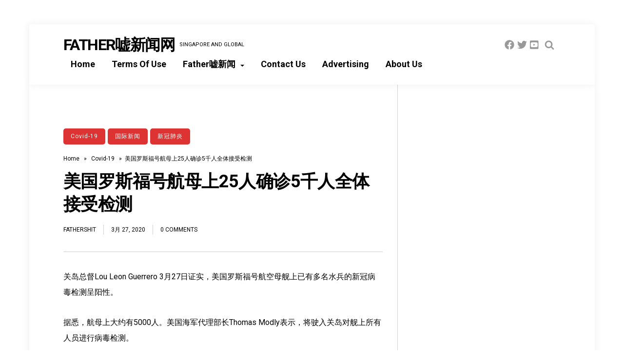

--- FILE ---
content_type: text/html; charset=UTF-8
request_url: https://fathershitsg.com/2020/03/27/FatherShit/meiguouyiq/
body_size: 17846
content:
<!DOCTYPE html>
<html lang="zh-CN" class="no-js">
<head>
<meta charset="UTF-8">
<meta name="viewport" content="width=device-width, initial-scale=1">
<script> var ajaxurl = 'https://fathershitsg.com/wp-admin/admin-ajax.php'; </script><meta name='robots' content='index, follow, max-image-preview:large, max-snippet:-1, max-video-preview:-1' />
<!-- Google tag (gtag.js) consent mode dataLayer added by Site Kit -->
<script id="google_gtagjs-js-consent-mode-data-layer" type="text/javascript">
window.dataLayer = window.dataLayer || [];function gtag(){dataLayer.push(arguments);}
gtag('consent', 'default', {"ad_personalization":"denied","ad_storage":"denied","ad_user_data":"denied","analytics_storage":"denied","functionality_storage":"denied","security_storage":"denied","personalization_storage":"denied","region":["AT","BE","BG","CH","CY","CZ","DE","DK","EE","ES","FI","FR","GB","GR","HR","HU","IE","IS","IT","LI","LT","LU","LV","MT","NL","NO","PL","PT","RO","SE","SI","SK"],"wait_for_update":500});
window._googlesitekitConsentCategoryMap = {"statistics":["analytics_storage"],"marketing":["ad_storage","ad_user_data","ad_personalization"],"functional":["functionality_storage","security_storage"],"preferences":["personalization_storage"]};
window._googlesitekitConsents = {"ad_personalization":"denied","ad_storage":"denied","ad_user_data":"denied","analytics_storage":"denied","functionality_storage":"denied","security_storage":"denied","personalization_storage":"denied","region":["AT","BE","BG","CH","CY","CZ","DE","DK","EE","ES","FI","FR","GB","GR","HR","HU","IE","IS","IT","LI","LT","LU","LV","MT","NL","NO","PL","PT","RO","SE","SI","SK"],"wait_for_update":500};
</script>
<!-- End Google tag (gtag.js) consent mode dataLayer added by Site Kit -->

	<!-- This site is optimized with the Yoast SEO plugin v21.8.1 - https://yoast.com/wordpress/plugins/seo/ -->
	<title>美国罗斯福号航母上25人确诊5千人全体接受检测</title>
	<link rel="canonical" href="https://fathershitsg.com/2020/03/27/FatherShit/meiguouyiq/" />
	<meta property="og:locale" content="zh_CN" />
	<meta property="og:type" content="article" />
	<meta property="og:title" content="美国罗斯福号航母上25人确诊5千人全体接受检测" />
	<meta property="og:description" content="关岛总督Lou Leon Guerrero 3月27日证实" />
	<meta property="og:url" content="https://fathershitsg.com/2020/03/27/FatherShit/meiguouyiq/" />
	<meta property="og:site_name" content="FATHER嘘新闻网" />
	<meta property="article:published_time" content="2020-03-27T03:35:21+00:00" />
	<meta name="author" content="FatherShit" />
	<meta name="twitter:card" content="summary_large_image" />
	<meta name="twitter:label1" content="作者" />
	<meta name="twitter:data1" content="FatherShit" />
	<script type="application/ld+json" class="yoast-schema-graph">{"@context":"https://schema.org","@graph":[{"@type":"WebPage","@id":"https://fathershitsg.com/2020/03/27/FatherShit/meiguouyiq/","url":"https://fathershitsg.com/2020/03/27/FatherShit/meiguouyiq/","name":"美国罗斯福号航母上25人确诊5千人全体接受检测","isPartOf":{"@id":"https://fathershitsg.com/#website"},"primaryImageOfPage":{"@id":"https://fathershitsg.com/2020/03/27/FatherShit/meiguouyiq/#primaryimage"},"image":{"@id":"https://fathershitsg.com/2020/03/27/FatherShit/meiguouyiq/#primaryimage"},"thumbnailUrl":"","datePublished":"2020-03-27T03:35:21+00:00","dateModified":"2020-03-27T03:35:21+00:00","author":{"@id":"https://fathershitsg.com/#/schema/person/dea437cfdab544288473eedfe6a8ffc7"},"breadcrumb":{"@id":"https://fathershitsg.com/2020/03/27/FatherShit/meiguouyiq/#breadcrumb"},"inLanguage":"zh-CN","potentialAction":[{"@type":"ReadAction","target":["https://fathershitsg.com/2020/03/27/FatherShit/meiguouyiq/"]}]},{"@type":"ImageObject","inLanguage":"zh-CN","@id":"https://fathershitsg.com/2020/03/27/FatherShit/meiguouyiq/#primaryimage","url":"","contentUrl":""},{"@type":"BreadcrumbList","@id":"https://fathershitsg.com/2020/03/27/FatherShit/meiguouyiq/#breadcrumb","itemListElement":[{"@type":"ListItem","position":1,"name":"首页","item":"https://fathershitsg.com/"},{"@type":"ListItem","position":2,"name":"美国罗斯福号航母上25人确诊5千人全体接受检测"}]},{"@type":"WebSite","@id":"https://fathershitsg.com/#website","url":"https://fathershitsg.com/","name":"FATHER嘘新闻网","description":"Singapore And GLOBAL","potentialAction":[{"@type":"SearchAction","target":{"@type":"EntryPoint","urlTemplate":"https://fathershitsg.com/?s={search_term_string}"},"query-input":"required name=search_term_string"}],"inLanguage":"zh-CN"},{"@type":"Person","@id":"https://fathershitsg.com/#/schema/person/dea437cfdab544288473eedfe6a8ffc7","name":"FatherShit","image":{"@type":"ImageObject","inLanguage":"zh-CN","@id":"https://fathershitsg.com/#/schema/person/image/","url":"https://secure.gravatar.com/avatar/202f10acd0d69e4c3a0302e500ed80ed?s=96&d=mm&r=g","contentUrl":"https://secure.gravatar.com/avatar/202f10acd0d69e4c3a0302e500ed80ed?s=96&d=mm&r=g","caption":"FatherShit"},"sameAs":["https://fathershitsg.com"]}]}</script>
	<!-- / Yoast SEO plugin. -->


<link rel='dns-prefetch' href='//www.googletagmanager.com' />
<link rel='dns-prefetch' href='//fonts.googleapis.com' />
<link rel='dns-prefetch' href='//pagead2.googlesyndication.com' />
<link rel="alternate" type="application/rss+xml" title="FATHER嘘新闻网 &raquo; Feed" href="https://fathershitsg.com/feed/" />
<link rel="alternate" type="application/rss+xml" title="FATHER嘘新闻网 &raquo; 评论Feed" href="https://fathershitsg.com/comments/feed/" />
<link rel="alternate" type="application/rss+xml" title="FATHER嘘新闻网 &raquo; 美国罗斯福号航母上25人确诊5千人全体接受检测评论Feed" href="https://fathershitsg.com/2020/03/27/FatherShit/meiguouyiq/feed/" />
<script type="text/javascript">
window._wpemojiSettings = {"baseUrl":"https:\/\/s.w.org\/images\/core\/emoji\/14.0.0\/72x72\/","ext":".png","svgUrl":"https:\/\/s.w.org\/images\/core\/emoji\/14.0.0\/svg\/","svgExt":".svg","source":{"concatemoji":"https:\/\/fathershitsg.com\/wp-includes\/js\/wp-emoji-release.min.js?ver=6.2.8"}};
/*! This file is auto-generated */
!function(e,a,t){var n,r,o,i=a.createElement("canvas"),p=i.getContext&&i.getContext("2d");function s(e,t){p.clearRect(0,0,i.width,i.height),p.fillText(e,0,0);e=i.toDataURL();return p.clearRect(0,0,i.width,i.height),p.fillText(t,0,0),e===i.toDataURL()}function c(e){var t=a.createElement("script");t.src=e,t.defer=t.type="text/javascript",a.getElementsByTagName("head")[0].appendChild(t)}for(o=Array("flag","emoji"),t.supports={everything:!0,everythingExceptFlag:!0},r=0;r<o.length;r++)t.supports[o[r]]=function(e){if(p&&p.fillText)switch(p.textBaseline="top",p.font="600 32px Arial",e){case"flag":return s("\ud83c\udff3\ufe0f\u200d\u26a7\ufe0f","\ud83c\udff3\ufe0f\u200b\u26a7\ufe0f")?!1:!s("\ud83c\uddfa\ud83c\uddf3","\ud83c\uddfa\u200b\ud83c\uddf3")&&!s("\ud83c\udff4\udb40\udc67\udb40\udc62\udb40\udc65\udb40\udc6e\udb40\udc67\udb40\udc7f","\ud83c\udff4\u200b\udb40\udc67\u200b\udb40\udc62\u200b\udb40\udc65\u200b\udb40\udc6e\u200b\udb40\udc67\u200b\udb40\udc7f");case"emoji":return!s("\ud83e\udef1\ud83c\udffb\u200d\ud83e\udef2\ud83c\udfff","\ud83e\udef1\ud83c\udffb\u200b\ud83e\udef2\ud83c\udfff")}return!1}(o[r]),t.supports.everything=t.supports.everything&&t.supports[o[r]],"flag"!==o[r]&&(t.supports.everythingExceptFlag=t.supports.everythingExceptFlag&&t.supports[o[r]]);t.supports.everythingExceptFlag=t.supports.everythingExceptFlag&&!t.supports.flag,t.DOMReady=!1,t.readyCallback=function(){t.DOMReady=!0},t.supports.everything||(n=function(){t.readyCallback()},a.addEventListener?(a.addEventListener("DOMContentLoaded",n,!1),e.addEventListener("load",n,!1)):(e.attachEvent("onload",n),a.attachEvent("onreadystatechange",function(){"complete"===a.readyState&&t.readyCallback()})),(e=t.source||{}).concatemoji?c(e.concatemoji):e.wpemoji&&e.twemoji&&(c(e.twemoji),c(e.wpemoji)))}(window,document,window._wpemojiSettings);
</script>
<style type="text/css">
img.wp-smiley,
img.emoji {
	display: inline !important;
	border: none !important;
	box-shadow: none !important;
	height: 1em !important;
	width: 1em !important;
	margin: 0 0.07em !important;
	vertical-align: -0.1em !important;
	background: none !important;
	padding: 0 !important;
}
</style>
	
<link rel='stylesheet' id='fasto-style-css' href='https://fathershitsg.com/wp-content/themes/fasto/style.css?ver=1.0' type='text/css' media='all' />
<link rel='stylesheet' id='fasto-custom-css-css' href='https://fonts.googleapis.com/css?family=Roboto%3A700%7CRoboto%3A400&#038;display=swap&#038;ver=6.2.8' type='text/css' media='all' />
<style id='fasto-custom-css-inline-css' type='text/css'>
.copyright-fasto{ display:none }

			body,.primary-font{font-family:Roboto, Arial} 
			h1,h2,h3,h4,h5,h6,.secondary-font,.woocommerce-Price-amount,.woocommerce form .form-row label{font-family:Roboto, Arial}
		
body,.body-color,.pagination a,.tagcloud a,ul.tags a { color:#000000; }h1, h1 a,h2, h2 a,h3, h3 a,h4, h4 a,h5, h5 a,h6, h6 a,.widget a,.menu > .menu-item > a, .menu .page_item > a, .sub-menu a,.widget h2,header .logo h1,.comment-reply a,.subscribe p { color:#000000; }td, th,input[type="search"],input[type="text"],input[type="email"],input[type="password"],input[type="url"],input[type="number"],input[type=tel],textarea,select,.author-box,body .wp-block-table.is-style-stripes td,.comment-container,.breadcrumb-navigation,#sidebar .widget { border-color:rgba(0, 0, 0, 0.2); }.tagcloud a,ul.tags a { border-color:rgba(0, 0, 0, 0.3); }a, .color-1, .widget .color-1, .widget a:hover, .sub-menu .current-menu-item > a, .sub-menu a:hover, .menu > .menu-item > a:hover, .menu .page_item:hover > a, .menu > .menu-item:hover > a, .menu > .current-menu-item > a, .menu > .current-menu-ancestor > a, ul.tags a:hover, .comment-date, .fasto-fallback-menu .current_page_item a,.widget th a,.widget td a { color:#000000; }.bg-color-1, .pagination a:hover, .pagination li.active a, .single .pagination span.current, .category-count span, input[type="submit"], button, #after-footer .social-and-search, .author-box .social-and-search, .wp-block-quote::before, .wp-block-pullquote::before, blockquote::before, .widget .line { background-color:#000000; }.social-and-search,.articles .sticky .post-thumb,.tagcloud a:hover,.tags a:hover { border-color:rgba(0, 0, 0, 0.4); }.social-and-search svg,.author-date svg { fill:rgba(0, 0, 0, 0.4); }header .social-and-search a:hover svg,header .author-date a:hover svg,li.author:hover > a.author-dropdown > svg { fill:#000000; }a:hover, .color-2, .widget .color-2 { color:#000000; }button:hover,.bg-color-2,input[type="submit"]:hover { background-color:#000000; }.category-link { background-color:#dd3333; }footer#footer { background-color:#dd3333; }
</style>
<link rel='stylesheet' id='wp-block-library-css' href='https://fathershitsg.com/wp-includes/css/dist/block-library/style.min.css?ver=6.2.8' type='text/css' media='all' />
<link rel='stylesheet' id='classic-theme-styles-css' href='https://fathershitsg.com/wp-includes/css/classic-themes.min.css?ver=6.2.8' type='text/css' media='all' />
<style id='global-styles-inline-css' type='text/css'>
body{--wp--preset--color--black: #000000;--wp--preset--color--cyan-bluish-gray: #abb8c3;--wp--preset--color--white: #ffffff;--wp--preset--color--pale-pink: #f78da7;--wp--preset--color--vivid-red: #cf2e2e;--wp--preset--color--luminous-vivid-orange: #ff6900;--wp--preset--color--luminous-vivid-amber: #fcb900;--wp--preset--color--light-green-cyan: #7bdcb5;--wp--preset--color--vivid-green-cyan: #00d084;--wp--preset--color--pale-cyan-blue: #8ed1fc;--wp--preset--color--vivid-cyan-blue: #0693e3;--wp--preset--color--vivid-purple: #9b51e0;--wp--preset--gradient--vivid-cyan-blue-to-vivid-purple: linear-gradient(135deg,rgba(6,147,227,1) 0%,rgb(155,81,224) 100%);--wp--preset--gradient--light-green-cyan-to-vivid-green-cyan: linear-gradient(135deg,rgb(122,220,180) 0%,rgb(0,208,130) 100%);--wp--preset--gradient--luminous-vivid-amber-to-luminous-vivid-orange: linear-gradient(135deg,rgba(252,185,0,1) 0%,rgba(255,105,0,1) 100%);--wp--preset--gradient--luminous-vivid-orange-to-vivid-red: linear-gradient(135deg,rgba(255,105,0,1) 0%,rgb(207,46,46) 100%);--wp--preset--gradient--very-light-gray-to-cyan-bluish-gray: linear-gradient(135deg,rgb(238,238,238) 0%,rgb(169,184,195) 100%);--wp--preset--gradient--cool-to-warm-spectrum: linear-gradient(135deg,rgb(74,234,220) 0%,rgb(151,120,209) 20%,rgb(207,42,186) 40%,rgb(238,44,130) 60%,rgb(251,105,98) 80%,rgb(254,248,76) 100%);--wp--preset--gradient--blush-light-purple: linear-gradient(135deg,rgb(255,206,236) 0%,rgb(152,150,240) 100%);--wp--preset--gradient--blush-bordeaux: linear-gradient(135deg,rgb(254,205,165) 0%,rgb(254,45,45) 50%,rgb(107,0,62) 100%);--wp--preset--gradient--luminous-dusk: linear-gradient(135deg,rgb(255,203,112) 0%,rgb(199,81,192) 50%,rgb(65,88,208) 100%);--wp--preset--gradient--pale-ocean: linear-gradient(135deg,rgb(255,245,203) 0%,rgb(182,227,212) 50%,rgb(51,167,181) 100%);--wp--preset--gradient--electric-grass: linear-gradient(135deg,rgb(202,248,128) 0%,rgb(113,206,126) 100%);--wp--preset--gradient--midnight: linear-gradient(135deg,rgb(2,3,129) 0%,rgb(40,116,252) 100%);--wp--preset--duotone--dark-grayscale: url('#wp-duotone-dark-grayscale');--wp--preset--duotone--grayscale: url('#wp-duotone-grayscale');--wp--preset--duotone--purple-yellow: url('#wp-duotone-purple-yellow');--wp--preset--duotone--blue-red: url('#wp-duotone-blue-red');--wp--preset--duotone--midnight: url('#wp-duotone-midnight');--wp--preset--duotone--magenta-yellow: url('#wp-duotone-magenta-yellow');--wp--preset--duotone--purple-green: url('#wp-duotone-purple-green');--wp--preset--duotone--blue-orange: url('#wp-duotone-blue-orange');--wp--preset--font-size--small: 13px;--wp--preset--font-size--medium: 20px;--wp--preset--font-size--large: 36px;--wp--preset--font-size--x-large: 42px;--wp--preset--spacing--20: 0.44rem;--wp--preset--spacing--30: 0.67rem;--wp--preset--spacing--40: 1rem;--wp--preset--spacing--50: 1.5rem;--wp--preset--spacing--60: 2.25rem;--wp--preset--spacing--70: 3.38rem;--wp--preset--spacing--80: 5.06rem;--wp--preset--shadow--natural: 6px 6px 9px rgba(0, 0, 0, 0.2);--wp--preset--shadow--deep: 12px 12px 50px rgba(0, 0, 0, 0.4);--wp--preset--shadow--sharp: 6px 6px 0px rgba(0, 0, 0, 0.2);--wp--preset--shadow--outlined: 6px 6px 0px -3px rgba(255, 255, 255, 1), 6px 6px rgba(0, 0, 0, 1);--wp--preset--shadow--crisp: 6px 6px 0px rgba(0, 0, 0, 1);}:where(.is-layout-flex){gap: 0.5em;}body .is-layout-flow > .alignleft{float: left;margin-inline-start: 0;margin-inline-end: 2em;}body .is-layout-flow > .alignright{float: right;margin-inline-start: 2em;margin-inline-end: 0;}body .is-layout-flow > .aligncenter{margin-left: auto !important;margin-right: auto !important;}body .is-layout-constrained > .alignleft{float: left;margin-inline-start: 0;margin-inline-end: 2em;}body .is-layout-constrained > .alignright{float: right;margin-inline-start: 2em;margin-inline-end: 0;}body .is-layout-constrained > .aligncenter{margin-left: auto !important;margin-right: auto !important;}body .is-layout-constrained > :where(:not(.alignleft):not(.alignright):not(.alignfull)){max-width: var(--wp--style--global--content-size);margin-left: auto !important;margin-right: auto !important;}body .is-layout-constrained > .alignwide{max-width: var(--wp--style--global--wide-size);}body .is-layout-flex{display: flex;}body .is-layout-flex{flex-wrap: wrap;align-items: center;}body .is-layout-flex > *{margin: 0;}:where(.wp-block-columns.is-layout-flex){gap: 2em;}.has-black-color{color: var(--wp--preset--color--black) !important;}.has-cyan-bluish-gray-color{color: var(--wp--preset--color--cyan-bluish-gray) !important;}.has-white-color{color: var(--wp--preset--color--white) !important;}.has-pale-pink-color{color: var(--wp--preset--color--pale-pink) !important;}.has-vivid-red-color{color: var(--wp--preset--color--vivid-red) !important;}.has-luminous-vivid-orange-color{color: var(--wp--preset--color--luminous-vivid-orange) !important;}.has-luminous-vivid-amber-color{color: var(--wp--preset--color--luminous-vivid-amber) !important;}.has-light-green-cyan-color{color: var(--wp--preset--color--light-green-cyan) !important;}.has-vivid-green-cyan-color{color: var(--wp--preset--color--vivid-green-cyan) !important;}.has-pale-cyan-blue-color{color: var(--wp--preset--color--pale-cyan-blue) !important;}.has-vivid-cyan-blue-color{color: var(--wp--preset--color--vivid-cyan-blue) !important;}.has-vivid-purple-color{color: var(--wp--preset--color--vivid-purple) !important;}.has-black-background-color{background-color: var(--wp--preset--color--black) !important;}.has-cyan-bluish-gray-background-color{background-color: var(--wp--preset--color--cyan-bluish-gray) !important;}.has-white-background-color{background-color: var(--wp--preset--color--white) !important;}.has-pale-pink-background-color{background-color: var(--wp--preset--color--pale-pink) !important;}.has-vivid-red-background-color{background-color: var(--wp--preset--color--vivid-red) !important;}.has-luminous-vivid-orange-background-color{background-color: var(--wp--preset--color--luminous-vivid-orange) !important;}.has-luminous-vivid-amber-background-color{background-color: var(--wp--preset--color--luminous-vivid-amber) !important;}.has-light-green-cyan-background-color{background-color: var(--wp--preset--color--light-green-cyan) !important;}.has-vivid-green-cyan-background-color{background-color: var(--wp--preset--color--vivid-green-cyan) !important;}.has-pale-cyan-blue-background-color{background-color: var(--wp--preset--color--pale-cyan-blue) !important;}.has-vivid-cyan-blue-background-color{background-color: var(--wp--preset--color--vivid-cyan-blue) !important;}.has-vivid-purple-background-color{background-color: var(--wp--preset--color--vivid-purple) !important;}.has-black-border-color{border-color: var(--wp--preset--color--black) !important;}.has-cyan-bluish-gray-border-color{border-color: var(--wp--preset--color--cyan-bluish-gray) !important;}.has-white-border-color{border-color: var(--wp--preset--color--white) !important;}.has-pale-pink-border-color{border-color: var(--wp--preset--color--pale-pink) !important;}.has-vivid-red-border-color{border-color: var(--wp--preset--color--vivid-red) !important;}.has-luminous-vivid-orange-border-color{border-color: var(--wp--preset--color--luminous-vivid-orange) !important;}.has-luminous-vivid-amber-border-color{border-color: var(--wp--preset--color--luminous-vivid-amber) !important;}.has-light-green-cyan-border-color{border-color: var(--wp--preset--color--light-green-cyan) !important;}.has-vivid-green-cyan-border-color{border-color: var(--wp--preset--color--vivid-green-cyan) !important;}.has-pale-cyan-blue-border-color{border-color: var(--wp--preset--color--pale-cyan-blue) !important;}.has-vivid-cyan-blue-border-color{border-color: var(--wp--preset--color--vivid-cyan-blue) !important;}.has-vivid-purple-border-color{border-color: var(--wp--preset--color--vivid-purple) !important;}.has-vivid-cyan-blue-to-vivid-purple-gradient-background{background: var(--wp--preset--gradient--vivid-cyan-blue-to-vivid-purple) !important;}.has-light-green-cyan-to-vivid-green-cyan-gradient-background{background: var(--wp--preset--gradient--light-green-cyan-to-vivid-green-cyan) !important;}.has-luminous-vivid-amber-to-luminous-vivid-orange-gradient-background{background: var(--wp--preset--gradient--luminous-vivid-amber-to-luminous-vivid-orange) !important;}.has-luminous-vivid-orange-to-vivid-red-gradient-background{background: var(--wp--preset--gradient--luminous-vivid-orange-to-vivid-red) !important;}.has-very-light-gray-to-cyan-bluish-gray-gradient-background{background: var(--wp--preset--gradient--very-light-gray-to-cyan-bluish-gray) !important;}.has-cool-to-warm-spectrum-gradient-background{background: var(--wp--preset--gradient--cool-to-warm-spectrum) !important;}.has-blush-light-purple-gradient-background{background: var(--wp--preset--gradient--blush-light-purple) !important;}.has-blush-bordeaux-gradient-background{background: var(--wp--preset--gradient--blush-bordeaux) !important;}.has-luminous-dusk-gradient-background{background: var(--wp--preset--gradient--luminous-dusk) !important;}.has-pale-ocean-gradient-background{background: var(--wp--preset--gradient--pale-ocean) !important;}.has-electric-grass-gradient-background{background: var(--wp--preset--gradient--electric-grass) !important;}.has-midnight-gradient-background{background: var(--wp--preset--gradient--midnight) !important;}.has-small-font-size{font-size: var(--wp--preset--font-size--small) !important;}.has-medium-font-size{font-size: var(--wp--preset--font-size--medium) !important;}.has-large-font-size{font-size: var(--wp--preset--font-size--large) !important;}.has-x-large-font-size{font-size: var(--wp--preset--font-size--x-large) !important;}
.wp-block-navigation a:where(:not(.wp-element-button)){color: inherit;}
:where(.wp-block-columns.is-layout-flex){gap: 2em;}
.wp-block-pullquote{font-size: 1.5em;line-height: 1.6;}
</style>
<link rel='stylesheet' id='sps_front_css-css' href='https://fathershitsg.com/wp-content/plugins/sync-post-with-other-site/assets/css/sps_front_style.css?rand=750&#038;ver=1.9.1' type='text/css' media='all' />
<script type='text/javascript' src='https://fathershitsg.com/wp-includes/js/jquery/jquery.min.js?ver=3.6.4' id='jquery-core-js'></script>
<script type='text/javascript' src='https://fathershitsg.com/wp-includes/js/jquery/jquery-migrate.min.js?ver=3.4.0' id='jquery-migrate-js'></script>

<!-- Google tag (gtag.js) snippet added by Site Kit -->
<!-- Site Kit 添加的 Google Analytics 代码段 -->
<script type='text/javascript' src='https://www.googletagmanager.com/gtag/js?id=GT-TNLLX3Z' id='google_gtagjs-js' async></script>
<script type='text/javascript' id='google_gtagjs-js-after'>
window.dataLayer = window.dataLayer || [];function gtag(){dataLayer.push(arguments);}
gtag("set","linker",{"domains":["fathershitsg.com"]});
gtag("js", new Date());
gtag("set", "developer_id.dZTNiMT", true);
gtag("config", "GT-TNLLX3Z");
</script>
<link rel="https://api.w.org/" href="https://fathershitsg.com/wp-json/" /><link rel="alternate" type="application/json" href="https://fathershitsg.com/wp-json/wp/v2/posts/1587" /><link rel="EditURI" type="application/rsd+xml" title="RSD" href="https://fathershitsg.com/xmlrpc.php?rsd" />
<link rel="wlwmanifest" type="application/wlwmanifest+xml" href="https://fathershitsg.com/wp-includes/wlwmanifest.xml" />
<meta name="generator" content="WordPress 6.2.8" />
<link rel='shortlink' href='https://fathershitsg.com/?p=1587' />
<link rel="alternate" type="application/json+oembed" href="https://fathershitsg.com/wp-json/oembed/1.0/embed?url=https%3A%2F%2Ffathershitsg.com%2F2020%2F03%2F27%2FFatherShit%2Fmeiguouyiq%2F" />
<link rel="alternate" type="text/xml+oembed" href="https://fathershitsg.com/wp-json/oembed/1.0/embed?url=https%3A%2F%2Ffathershitsg.com%2F2020%2F03%2F27%2FFatherShit%2Fmeiguouyiq%2F&#038;format=xml" />
<meta name="generator" content="Site Kit by Google 1.170.0" />
<!-- Google AdSense meta tags added by Site Kit -->
<meta name="google-adsense-platform-account" content="ca-host-pub-2644536267352236">
<meta name="google-adsense-platform-domain" content="sitekit.withgoogle.com">
<!-- End Google AdSense meta tags added by Site Kit -->
<style type="text/css">.recentcomments a{display:inline !important;padding:0 !important;margin:0 !important;}</style><style type="text/css" id="custom-background-css">
body.custom-background { background-color: #ffffff; }
</style>
	
<!-- Site Kit 添加的 Google AdSense 代码段 -->
<script async="async" src="https://pagead2.googlesyndication.com/pagead/js/adsbygoogle.js?client=ca-pub-6479310027662797&amp;host=ca-host-pub-2644536267352236" crossorigin="anonymous" type="text/javascript"></script>

<!-- 结束 Site Kit 添加的 Google AdSense 代码段 -->
<link rel="icon" href="https://fathershitsg.com/wp-content/uploads/2021/04/cropped-FatherShit-32x32.png" sizes="32x32" />
<link rel="icon" href="https://fathershitsg.com/wp-content/uploads/2021/04/cropped-FatherShit-192x192.png" sizes="192x192" />
<link rel="apple-touch-icon" href="https://fathershitsg.com/wp-content/uploads/2021/04/cropped-FatherShit-180x180.png" />
<meta name="msapplication-TileImage" content="https://fathershitsg.com/wp-content/uploads/2021/04/cropped-FatherShit-270x270.png" />
		<style type="text/css" id="wp-custom-css">
			/* Hide shopping cart / #24707480-hc TT */
li.woo-cart-menu.menu-item {
    display: none;
}.date-published {
    display: none;
}		</style>
		</head>
<body class="post-template-default single single-post postid-1587 single-format-standard custom-background has-sidebar">
<svg xmlns="http://www.w3.org/2000/svg" viewBox="0 0 0 0" width="0" height="0" focusable="false" role="none" style="visibility: hidden; position: absolute; left: -9999px; overflow: hidden;" ><defs><filter id="wp-duotone-dark-grayscale"><feColorMatrix color-interpolation-filters="sRGB" type="matrix" values=" .299 .587 .114 0 0 .299 .587 .114 0 0 .299 .587 .114 0 0 .299 .587 .114 0 0 " /><feComponentTransfer color-interpolation-filters="sRGB" ><feFuncR type="table" tableValues="0 0.49803921568627" /><feFuncG type="table" tableValues="0 0.49803921568627" /><feFuncB type="table" tableValues="0 0.49803921568627" /><feFuncA type="table" tableValues="1 1" /></feComponentTransfer><feComposite in2="SourceGraphic" operator="in" /></filter></defs></svg><svg xmlns="http://www.w3.org/2000/svg" viewBox="0 0 0 0" width="0" height="0" focusable="false" role="none" style="visibility: hidden; position: absolute; left: -9999px; overflow: hidden;" ><defs><filter id="wp-duotone-grayscale"><feColorMatrix color-interpolation-filters="sRGB" type="matrix" values=" .299 .587 .114 0 0 .299 .587 .114 0 0 .299 .587 .114 0 0 .299 .587 .114 0 0 " /><feComponentTransfer color-interpolation-filters="sRGB" ><feFuncR type="table" tableValues="0 1" /><feFuncG type="table" tableValues="0 1" /><feFuncB type="table" tableValues="0 1" /><feFuncA type="table" tableValues="1 1" /></feComponentTransfer><feComposite in2="SourceGraphic" operator="in" /></filter></defs></svg><svg xmlns="http://www.w3.org/2000/svg" viewBox="0 0 0 0" width="0" height="0" focusable="false" role="none" style="visibility: hidden; position: absolute; left: -9999px; overflow: hidden;" ><defs><filter id="wp-duotone-purple-yellow"><feColorMatrix color-interpolation-filters="sRGB" type="matrix" values=" .299 .587 .114 0 0 .299 .587 .114 0 0 .299 .587 .114 0 0 .299 .587 .114 0 0 " /><feComponentTransfer color-interpolation-filters="sRGB" ><feFuncR type="table" tableValues="0.54901960784314 0.98823529411765" /><feFuncG type="table" tableValues="0 1" /><feFuncB type="table" tableValues="0.71764705882353 0.25490196078431" /><feFuncA type="table" tableValues="1 1" /></feComponentTransfer><feComposite in2="SourceGraphic" operator="in" /></filter></defs></svg><svg xmlns="http://www.w3.org/2000/svg" viewBox="0 0 0 0" width="0" height="0" focusable="false" role="none" style="visibility: hidden; position: absolute; left: -9999px; overflow: hidden;" ><defs><filter id="wp-duotone-blue-red"><feColorMatrix color-interpolation-filters="sRGB" type="matrix" values=" .299 .587 .114 0 0 .299 .587 .114 0 0 .299 .587 .114 0 0 .299 .587 .114 0 0 " /><feComponentTransfer color-interpolation-filters="sRGB" ><feFuncR type="table" tableValues="0 1" /><feFuncG type="table" tableValues="0 0.27843137254902" /><feFuncB type="table" tableValues="0.5921568627451 0.27843137254902" /><feFuncA type="table" tableValues="1 1" /></feComponentTransfer><feComposite in2="SourceGraphic" operator="in" /></filter></defs></svg><svg xmlns="http://www.w3.org/2000/svg" viewBox="0 0 0 0" width="0" height="0" focusable="false" role="none" style="visibility: hidden; position: absolute; left: -9999px; overflow: hidden;" ><defs><filter id="wp-duotone-midnight"><feColorMatrix color-interpolation-filters="sRGB" type="matrix" values=" .299 .587 .114 0 0 .299 .587 .114 0 0 .299 .587 .114 0 0 .299 .587 .114 0 0 " /><feComponentTransfer color-interpolation-filters="sRGB" ><feFuncR type="table" tableValues="0 0" /><feFuncG type="table" tableValues="0 0.64705882352941" /><feFuncB type="table" tableValues="0 1" /><feFuncA type="table" tableValues="1 1" /></feComponentTransfer><feComposite in2="SourceGraphic" operator="in" /></filter></defs></svg><svg xmlns="http://www.w3.org/2000/svg" viewBox="0 0 0 0" width="0" height="0" focusable="false" role="none" style="visibility: hidden; position: absolute; left: -9999px; overflow: hidden;" ><defs><filter id="wp-duotone-magenta-yellow"><feColorMatrix color-interpolation-filters="sRGB" type="matrix" values=" .299 .587 .114 0 0 .299 .587 .114 0 0 .299 .587 .114 0 0 .299 .587 .114 0 0 " /><feComponentTransfer color-interpolation-filters="sRGB" ><feFuncR type="table" tableValues="0.78039215686275 1" /><feFuncG type="table" tableValues="0 0.94901960784314" /><feFuncB type="table" tableValues="0.35294117647059 0.47058823529412" /><feFuncA type="table" tableValues="1 1" /></feComponentTransfer><feComposite in2="SourceGraphic" operator="in" /></filter></defs></svg><svg xmlns="http://www.w3.org/2000/svg" viewBox="0 0 0 0" width="0" height="0" focusable="false" role="none" style="visibility: hidden; position: absolute; left: -9999px; overflow: hidden;" ><defs><filter id="wp-duotone-purple-green"><feColorMatrix color-interpolation-filters="sRGB" type="matrix" values=" .299 .587 .114 0 0 .299 .587 .114 0 0 .299 .587 .114 0 0 .299 .587 .114 0 0 " /><feComponentTransfer color-interpolation-filters="sRGB" ><feFuncR type="table" tableValues="0.65098039215686 0.40392156862745" /><feFuncG type="table" tableValues="0 1" /><feFuncB type="table" tableValues="0.44705882352941 0.4" /><feFuncA type="table" tableValues="1 1" /></feComponentTransfer><feComposite in2="SourceGraphic" operator="in" /></filter></defs></svg><svg xmlns="http://www.w3.org/2000/svg" viewBox="0 0 0 0" width="0" height="0" focusable="false" role="none" style="visibility: hidden; position: absolute; left: -9999px; overflow: hidden;" ><defs><filter id="wp-duotone-blue-orange"><feColorMatrix color-interpolation-filters="sRGB" type="matrix" values=" .299 .587 .114 0 0 .299 .587 .114 0 0 .299 .587 .114 0 0 .299 .587 .114 0 0 " /><feComponentTransfer color-interpolation-filters="sRGB" ><feFuncR type="table" tableValues="0.098039215686275 1" /><feFuncG type="table" tableValues="0 0.66274509803922" /><feFuncB type="table" tableValues="0.84705882352941 0.41960784313725" /><feFuncA type="table" tableValues="1 1" /></feComponentTransfer><feComposite in2="SourceGraphic" operator="in" /></filter></defs></svg><a class="skip-link screen-reader-text" href="#content">Skip to content</a>
<div class="overlay"></div>
<div class="site-grid"><!-- start .site-grid -->
<header id="theme-header" role="banner"><!-- header#theme-header -->

		<div class="logo">
						<h1 class="site-title"><a href="https://fathershitsg.com/" rel="home">FATHER嘘新闻网</a></h1>
			<p class="site-description">Singapore And GLOBAL</p>
		</div>
		
		<nav class="primary" id="primary" role="navigation" itemscope="itemscope" itemtype="http://schema.org/SiteNavigationElement"  aria-label="Primary Menu">
			
			<button class="mobile-menu-icon mobile-trigger mobile-trigger--slider" aria-label="Open mobile menu aria-controls="primary" aria-expanded="false">		  
				<span class="mobile-trigger-box">
					<span class="mobile-trigger-inner"></span>
					<span class="screen-reader-text">Menu</span>
				</span>
			</button>
		
		<ul id="primary" class="menu"><li id="menu-item-6065" class="menu-item menu-item-type-custom menu-item-object-custom menu-item-home menu-item-6065"><a target="_blank" rel="noopener" href="https://fathershitsg.com">Home</a></li>
<li id="menu-item-6094" class="menu-item menu-item-type-post_type menu-item-object-page menu-item-6094"><a target="_blank" rel="noopener" href="https://fathershitsg.com/terms-of-use/">Terms Of Use</a></li>
<li id="menu-item-5507" class="menu-item menu-item-type-custom menu-item-object-custom menu-item-home menu-item-has-children menu-item-5507"><a target="_blank" rel="noopener" href="https://fathershitsg.com/">Father嘘新闻</a>
<ul class="sub-menu">
	<li id="menu-item-6211" class="menu-item menu-item-type-custom menu-item-object-custom menu-item-6211"><a target="_blank" rel="noopener" href="https://fathershit.com/">Father嘘官方</a></li>
	<li id="menu-item-6212" class="menu-item menu-item-type-custom menu-item-object-custom menu-item-6212"><a target="_blank" rel="noopener" href="https://military.fathershit.com/">Father嘘军事</a></li>
	<li id="menu-item-6214" class="menu-item menu-item-type-custom menu-item-object-custom menu-item-6214"><a target="_blank" rel="noopener" href="https://Finance.FatherShit.com">Father嘘财经</a></li>
	<li id="menu-item-6215" class="menu-item menu-item-type-custom menu-item-object-custom menu-item-6215"><a target="_blank" rel="noopener" href="https://people.todayasianews.com/">人民今日亚洲</a></li>
	<li id="menu-item-6216" class="menu-item menu-item-type-custom menu-item-object-custom menu-item-6216"><a target="_blank" rel="noopener" href="https://todayasianews.com/">今日亚洲EN</a></li>
	<li id="menu-item-6213" class="menu-item menu-item-type-custom menu-item-object-custom menu-item-6213"><a target="_blank" rel="noopener" href="http://Support.ParentShit.com/">Father嘘在线支持</a></li>
</ul>
</li>
<li id="menu-item-6102" class="menu-item menu-item-type-post_type menu-item-object-page menu-item-6102"><a target="_blank" rel="noopener" href="https://fathershitsg.com/contact-us/">Contact Us</a></li>
<li id="menu-item-6103" class="menu-item menu-item-type-post_type menu-item-object-page menu-item-6103"><a target="_blank" rel="noopener" href="https://fathershitsg.com/advertising/">Advertising</a></li>
<li id="menu-item-6092" class="menu-item menu-item-type-post_type menu-item-object-page menu-item-6092"><a target="_blank" rel="noopener" href="https://fathershitsg.com/contact/">About Us</a></li>
</ul>		
		</nav>
	
		<div class="author-social-search">
			<div class="social-and-search">
				<ul>
					<li><a href="https://www.facebook.com/parentshit.sg/" aria-label="fasto_facebook" target="_blank"><svg xmlns="http://www.w3.org/2000/svg" class="svg" viewBox="0 0 512 512"><path d="M504 256C504 119 393 8 256 8S8 119 8 256c0 123.78 90.69 226.38 209.25 245V327.69h-63V256h63v-54.64c0-62.15 37-96.48 93.67-96.48 27.14 0 55.52 4.84 55.52 4.84v61h-31.28c-30.8 0-40.41 19.12-40.41 38.73V256h68.78l-11 71.69h-57.78V501C413.31 482.38 504 379.78 504 256z"/></svg></a></li><li><a href="https://twitter.com/fathershitsg" aria-label="fasto_twitter" target="_blank"><svg xmlns="http://www.w3.org/2000/svg" class="svg" viewBox="0 0 512 512"><path d="M459.37 151.716c.325 4.548.325 9.097.325 13.645 0 138.72-105.583 298.558-298.558 298.558-59.452 0-114.68-17.219-161.137-47.106 8.447.974 16.568 1.299 25.34 1.299 49.055 0 94.213-16.568 130.274-44.832-46.132-.975-84.792-31.188-98.112-72.772 6.498.974 12.995 1.624 19.818 1.624 9.421 0 18.843-1.3 27.614-3.573-48.081-9.747-84.143-51.98-84.143-102.985v-1.299c13.969 7.797 30.214 12.67 47.431 13.319-28.264-18.843-46.781-51.005-46.781-87.391 0-19.492 5.197-37.36 14.294-52.954 51.655 63.675 129.3 105.258 216.365 109.807-1.624-7.797-2.599-15.918-2.599-24.04 0-57.828 46.782-104.934 104.934-104.934 30.213 0 57.502 12.67 76.67 33.137 23.715-4.548 46.456-13.32 66.599-25.34-7.798 24.366-24.366 44.833-46.132 57.827 21.117-2.273 41.584-8.122 60.426-16.243-14.292 20.791-32.161 39.308-52.628 54.253z"/></svg></a></li><li><a href="https://www.youtube.com/channel/UCwm__bQYHOYhsYS3GIkwmcQ" aria-label="fasto_youtube" target="_blank"><svg xmlns="http://www.w3.org/2000/svg" class="svg" viewBox="0 0 512 512"><path d="M186.8 202.1l95.2 54.1-95.2 54.1V202.1zM448 80v352c0 26.5-21.5 48-48 48H48c-26.5 0-48-21.5-48-48V80c0-26.5 21.5-48 48-48h352c26.5 0 48 21.5 48 48zm-42 176.3s0-59.6-7.6-88.2c-4.2-15.8-16.5-28.2-32.2-32.4C337.9 128 224 128 224 128s-113.9 0-142.2 7.7c-15.7 4.2-28 16.6-32.2 32.4-7.6 28.5-7.6 88.2-7.6 88.2s0 59.6 7.6 88.2c4.2 15.8 16.5 27.7 32.2 31.9C110.1 384 224 384 224 384s113.9 0 142.2-7.7c15.7-4.2 28-16.1 32.2-31.9 7.6-28.5 7.6-88.1 7.6-88.1z"/></svg></a></li>					<li><a href="#" class="search-trigger" aria-label="Search website"><svg viewBox="0 0 1792 1792" xmlns="http://www.w3.org/2000/svg"><path d="M1216 832q0-185-131.5-316.5t-316.5-131.5-316.5 131.5-131.5 316.5 131.5 316.5 316.5 131.5 316.5-131.5 131.5-316.5zm512 832q0 52-38 90t-90 38q-54 0-90-38l-343-342q-179 124-399 124-143 0-273.5-55.5t-225-150-150-225-55.5-273.5 55.5-273.5 150-225 225-150 273.5-55.5 273.5 55.5 225 150 150 225 55.5 273.5q0 220-124 399l343 343q37 37 37 90z"/></svg></a></li>
				</ul>
			</div>
		</div>
		
		<div class="search-mobile">
			<button class="search-trigger mobile" aria-label="Search website"><svg viewBox="0 0 1792 1792" xmlns="http://www.w3.org/2000/svg"><path d="M1216 832q0-185-131.5-316.5t-316.5-131.5-316.5 131.5-131.5 316.5 131.5 316.5 316.5 131.5 316.5-131.5 131.5-316.5zm512 832q0 52-38 90t-90 38q-54 0-90-38l-343-342q-179 124-399 124-143 0-273.5-55.5t-225-150-150-225-55.5-273.5 55.5-273.5 150-225 225-150 273.5-55.5 273.5 55.5 225 150 150 225 55.5 273.5q0 220-124 399l343 343q37 37 37 90z"/></svg></button>
		</div>
		
	<form role="search"  method="get" id="searchform" class="searchform" action="https://fathershitsg.com/">
	<div id="search-form-holder">
		<label for="s" class="screen-reader-text">Search</label> 
		<input type="text" value="" aria-label="Search query" placeholder="Type your search..." name="s" id="s" />
		<input type="submit" value="Search" aria-label="Submit search" placeholder="Type your search..." />
	</div>
</form>	
	
</header><!-- end header#theme-header -->
<div class="site-grid-inner"><!-- start .site-grid-inner -->
 <div class="fasto-row"><!-- start .fasto-row --> 
<div class="article-single  col-desktop-8 col-tablet-12 col-small-tablet-12 col-mobile-12 padding-right-30"><!-- start .article-single -->


	
		<div class="post-thumb">
									
										<img class="cover-image visible" src="" alt="">
								</div>
	
<div class="post-category single secondary-font" id="content"><a class="category-link" href="https://fathershitsg.com/category/covid-19/"> Covid-19</span></a><a class="category-link" href="https://fathershitsg.com/category/%e5%9b%bd%e9%99%85%e6%96%b0%e9%97%bb/"> 国际新闻</span></a><a class="category-link" href="https://fathershitsg.com/category/%e6%96%b0%e5%86%a0%e8%82%ba%e7%82%8e/"> 新冠肺炎</span></a></div><ul itemscope itemtype="http://schema.org/BreadcrumbList" class="breadcrumb theme">
	  <li itemprop="itemListElement" itemscope itemtype="http://schema.org/ListItem">
      <a itemprop="item" href="https://fathershitsg.com">
        <span itemprop="name">Home</span>
      </a>
		  <meta itemprop="position" content="1" />
		</li>
		<li>&nbsp;&nbsp;&#187;&nbsp;&nbsp;</li>
	
		
    	 	       
	  <li itemprop="itemListElement" itemscope itemtype="http://schema.org/ListItem">
        <a itemprop="item" href="https://fathershitsg.com/category/covid-19/">
          <span itemprop="name">Covid-19</span>
        </a>
        <meta itemprop="position" content="2" />
		      </li>
				  <li>
			&nbsp;&nbsp;&#187;&nbsp;&nbsp;美国罗斯福号航母上25人确诊5千人全体接受检测		  </li>		
	</ul>

<h1 class="article-title">美国罗斯福号航母上25人确诊5千人全体接受检测</h1>
<div class="author-date">
	<a class="body-color author-url" href="https://fathershitsg.com/author/chuaboshijie/" class="color-1">FatherShit</a>
	<div class="vertical-separator"></div>
	3月 27, 2020	<div class="vertical-separator"></div>
	0 Comments </div>
<div class="separator single"></div>

<div class="post-content">
		<div class="post-content-inner">
		
<p>关岛总督Lou Leon Guerrero 3月27日证实，美国罗斯福号航空母舰上已有多名水兵的新冠病毒检测呈阳性。</p>


<p>据悉，航母上大约有5000人。美国海军代理部长Thomas Modly表示，将驶入关岛对舰上所有人员进行病毒检测。</p>

	</div>
			<div class="after-post">
		<div class="social-share-holder">
<ul class="social-share"><!-- social-share -->			
	<li>
		<a target="_blank" data-post-id="1587" href="https://www.facebook.com/sharer/sharer.php?u=https%3A%2F%2Ffathershitsg.com%2F2020%2F03%2F27%2FFatherShit%2Fmeiguouyiq%2F" aria-label="Share article to Facebook" class="facebook">
			<svg xmlns="http://www.w3.org/2000/svg" class="svg" viewBox="0 0 512 512"><path d="M504 256C504 119 393 8 256 8S8 119 8 256c0 123.78 90.69 226.38 209.25 245V327.69h-63V256h63v-54.64c0-62.15 37-96.48 93.67-96.48 27.14 0 55.52 4.84 55.52 4.84v61h-31.28c-30.8 0-40.41 19.12-40.41 38.73V256h68.78l-11 71.69h-57.78V501C413.31 482.38 504 379.78 504 256z"/></svg>		</a>
	</li>
			
	<li>
		<a target="_blank" data-post-id="1587" href="https://twitter.com/intent/tweet?text=%E7%BE%8E%E5%9B%BD%E7%BD%97%E6%96%AF%E7%A6%8F%E5%8F%B7%E8%88%AA%E6%AF%8D%E4%B8%8A25%E4%BA%BA%E7%A1%AE%E8%AF%8A5%E5%8D%83%E4%BA%BA%E5%85%A8%E4%BD%93%E6%8E%A5%E5%8F%97%E6%A3%80%E6%B5%8B&#038;url=https%3A%2F%2Ffathershitsg.com%2F2020%2F03%2F27%2FFatherShit%2Fmeiguouyiq%2F" aria-label="Share article to Twitter" class="twitter">
			<svg xmlns="http://www.w3.org/2000/svg" class="svg" viewBox="0 0 512 512"><path d="M459.37 151.716c.325 4.548.325 9.097.325 13.645 0 138.72-105.583 298.558-298.558 298.558-59.452 0-114.68-17.219-161.137-47.106 8.447.974 16.568 1.299 25.34 1.299 49.055 0 94.213-16.568 130.274-44.832-46.132-.975-84.792-31.188-98.112-72.772 6.498.974 12.995 1.624 19.818 1.624 9.421 0 18.843-1.3 27.614-3.573-48.081-9.747-84.143-51.98-84.143-102.985v-1.299c13.969 7.797 30.214 12.67 47.431 13.319-28.264-18.843-46.781-51.005-46.781-87.391 0-19.492 5.197-37.36 14.294-52.954 51.655 63.675 129.3 105.258 216.365 109.807-1.624-7.797-2.599-15.918-2.599-24.04 0-57.828 46.782-104.934 104.934-104.934 30.213 0 57.502 12.67 76.67 33.137 23.715-4.548 46.456-13.32 66.599-25.34-7.798 24.366-24.366 44.833-46.132 57.827 21.117-2.273 41.584-8.122 60.426-16.243-14.292 20.791-32.161 39.308-52.628 54.253z"/></svg>		</a>
	</li>
			
	<li>
		<a target="_blank" data-post-id="1587" href="https://pinterest.com/pin/create/button/?url=https%3A%2F%2Ffathershitsg.com%2F2020%2F03%2F27%2FFatherShit%2Fmeiguouyiq%2F&#038;description=%E7%BE%8E%E5%9B%BD%E7%BD%97%E6%96%AF%E7%A6%8F%E5%8F%B7%E8%88%AA%E6%AF%8D%E4%B8%8A25%E4%BA%BA%E7%A1%AE%E8%AF%8A5%E5%8D%83%E4%BA%BA%E5%85%A8%E4%BD%93%E6%8E%A5%E5%8F%97%E6%A3%80%E6%B5%8B" aria-label="Share article to Pinterest" class="pinterest">
			<svg xmlns="http://www.w3.org/2000/svg" class="svg" viewBox="0 0 496 512"><path d="M496 256c0 137-111 248-248 248-25.6 0-50.2-3.9-73.4-11.1 10.1-16.5 25.2-43.5 30.8-65 3-11.6 15.4-59 15.4-59 8.1 15.4 31.7 28.5 56.8 28.5 74.8 0 128.7-68.8 128.7-154.3 0-81.9-66.9-143.2-152.9-143.2-107 0-163.9 71.8-163.9 150.1 0 36.4 19.4 81.7 50.3 96.1 4.7 2.2 7.2 1.2 8.3-3.3.8-3.4 5-20.3 6.9-28.1.6-2.5.3-4.7-1.7-7.1-10.1-12.5-18.3-35.3-18.3-56.6 0-54.7 41.4-107.6 112-107.6 60.9 0 103.6 41.5 103.6 100.9 0 67.1-33.9 113.6-78 113.6-24.3 0-42.6-20.1-36.7-44.8 7-29.5 20.5-61.3 20.5-82.6 0-19-10.2-34.9-31.4-34.9-24.9 0-44.9 25.7-44.9 60.2 0 22 7.4 36.8 7.4 36.8s-24.5 103.8-29 123.2c-5 21.4-3 51.6-.9 71.2C65.4 450.9 0 361.1 0 256 0 119 111 8 248 8s248 111 248 248z"/></svg>		</a>
	</li>
			
	<li>
		<a target="_blank" data-post-id="1587" href="https://www.linkedin.com/shareArticle?mini=true&#038;url=https%3A%2F%2Ffathershitsg.com%2F2020%2F03%2F27%2FFatherShit%2Fmeiguouyiq%2F&#038;title=%E7%BE%8E%E5%9B%BD%E7%BD%97%E6%96%AF%E7%A6%8F%E5%8F%B7%E8%88%AA%E6%AF%8D%E4%B8%8A25%E4%BA%BA%E7%A1%AE%E8%AF%8A5%E5%8D%83%E4%BA%BA%E5%85%A8%E4%BD%93%E6%8E%A5%E5%8F%97%E6%A3%80%E6%B5%8B&amp;summary=%E5%85%B3%E5%B2%9B%E6%80%BB%E7%9D%A3Lou+Leon+Guerrero+3%E6%9C%8827%E6%97%A5%E8%AF%81%E5%AE%9E" aria-label="Share article to LinkedIn" class="linkedin">
				<svg xmlns="http://www.w3.org/2000/svg" class="svg" viewBox="0 0 448 512"><path d="M416 32H31.9C14.3 32 0 46.5 0 64.3v383.4C0 465.5 14.3 480 31.9 480H416c17.6 0 32-14.5 32-32.3V64.3c0-17.8-14.4-32.3-32-32.3zM135.4 416H69V202.2h66.5V416zm-33.2-243c-21.3 0-38.5-17.3-38.5-38.5S80.9 96 102.2 96c21.2 0 38.5 17.3 38.5 38.5 0 21.3-17.2 38.5-38.5 38.5zm282.1 243h-66.4V312c0-24.8-.5-56.7-34.5-56.7-34.6 0-39.9 27-39.9 54.9V416h-66.4V202.2h63.7v29.2h.9c8.9-16.8 30.6-34.5 62.9-34.5 67.2 0 79.7 44.3 79.7 101.9V416z"/></svg>			
			</a>
	</li>	
	
	<li>
		<a target="_blank" data-post-id="1587" href="mailto:?subject=%E7%BE%8E%E5%9B%BD%E7%BD%97%E6%96%AF%E7%A6%8F%E5%8F%B7%E8%88%AA%E6%AF%8D%E4%B8%8A25%E4%BA%BA%E7%A1%AE%E8%AF%8A5%E5%8D%83%E4%BA%BA%E5%85%A8%E4%BD%93%E6%8E%A5%E5%8F%97%E6%A3%80%E6%B5%8B&body=https://fathershitsg.com/2020/03/27/FatherShit/meiguouyiq/" aria-label="Share article to mail" class="mail">
				<svg xmlns="http://www.w3.org/2000/svg" class="svg" viewBox="0 0 512 512"><path d="M176 216h160c8.84 0 16-7.16 16-16v-16c0-8.84-7.16-16-16-16H176c-8.84 0-16 7.16-16 16v16c0 8.84 7.16 16 16 16zm-16 80c0 8.84 7.16 16 16 16h160c8.84 0 16-7.16 16-16v-16c0-8.84-7.16-16-16-16H176c-8.84 0-16 7.16-16 16v16zm96 121.13c-16.42 0-32.84-5.06-46.86-15.19L0 250.86V464c0 26.51 21.49 48 48 48h416c26.51 0 48-21.49 48-48V250.86L302.86 401.94c-14.02 10.12-30.44 15.19-46.86 15.19zm237.61-254.18c-8.85-6.94-17.24-13.47-29.61-22.81V96c0-26.51-21.49-48-48-48h-77.55c-3.04-2.2-5.87-4.26-9.04-6.56C312.6 29.17 279.2-.35 256 0c-23.2-.35-56.59 29.17-73.41 41.44-3.17 2.3-6 4.36-9.04 6.56H96c-26.51 0-48 21.49-48 48v44.14c-12.37 9.33-20.76 15.87-29.61 22.81A47.995 47.995 0 0 0 0 200.72v10.65l96 69.35V96h320v184.72l96-69.35v-10.65c0-14.74-6.78-28.67-18.39-37.77z"/></svg>			
			</a>
	</li>
</ul><!--/ social-share -->
</div>

	</div>
	</div>

<ul class="tags"><li><a href="https://fathershitsg.com/tag/2019%e6%96%b0%e5%86%a0%e8%82%ba%e7%82%8e/" rel="tag">2019新冠肺炎</a></li><li><a href="https://fathershitsg.com/tag/louleonguerrero/" rel="tag">LouLeonGuerrero</a></li><li><a href="https://fathershitsg.com/tag/%e5%85%b3%e5%b2%9b/" rel="tag">关岛</a></li><li><a href="https://fathershitsg.com/tag/%e6%96%b0%e5%86%a0%e8%82%ba%e7%82%8e/" rel="tag">新冠肺炎</a></li><li><a href="https://fathershitsg.com/tag/%e7%be%8e%e5%9b%bd%e7%bd%97%e6%96%af%e7%a6%8f%e5%8f%b7%e8%88%aa%e6%af%8d/" rel="tag">美国罗斯福号航母</a></li><li><a href="https://fathershitsg.com/tag/%e8%82%ba%e7%82%8e/" rel="tag">肺炎</a></li><li><a href="https://fathershitsg.com/tag/%e8%82%ba%e7%82%8e%e7%96%ab%e6%83%85/" rel="tag">肺炎疫情</a></li></ul><div class="separator single"></div><div class="separator single"></div>
<div class="other-posts fasto-row">
	<div class="col-desktop-12"><h2>Previous &amp; Next posts</h2></div>

	<div class="col-desktop-6">
		<h3><a href="https://fathershitsg.com/2020/03/27/FatherShit/donald-trump-says-us-unemployment-rises-by-3-28-million-he-originally-thought-there-were-6-million/" title="Donald Trump says US unemployment rises by 3.28 million: he originally thought there were 6 million">Donald Trump says US unemployment rises by 3.28 million: he originally thought there were 6 million</a></h3>	</div>
	
	<div class="col-desktop-6">
		<h3><a href="https://fathershitsg.com/2020/03/27/FatherShit/9089/" title="特朗普说美国失业人数猛增328万：他原本以为有600万">特朗普说美国失业人数猛增328万：他原本以为有600万</a></h3>	</div>	
	
</div><div class="separator single"></div>


<div id="comments" class="comments-area">

		
		<div id="respond" class="comment-respond">
		<h3 id="reply-title" class="comment-reply-title">发表回复 <small><a rel="nofollow" id="cancel-comment-reply-link" href="/2020/03/27/FatherShit/meiguouyiq/#respond" style="display:none;">取消回复</a></small></h3><form action="https://fathershitsg.com/wp-comments-post.php" method="post" id="commentform" class="comment-form" novalidate><p class="comment-notes"><span id="email-notes">您的电子邮箱地址不会被公开。</span> <span class="required-field-message">必填项已用<span class="required">*</span>标注</span></p><p class="comment-form-comment"><label for="comment">评论 <span class="required">*</span></label> <textarea id="comment" name="comment" cols="45" rows="8" maxlength="65525" required></textarea></p><p class="comment-form-author"><label for="author">显示名称 <span class="required">*</span></label> <input id="author" name="author" type="text" value="" size="30" maxlength="245" autocomplete="name" required /></p>
<p class="comment-form-email"><label for="email">电子邮箱地址 <span class="required">*</span></label> <input id="email" name="email" type="email" value="" size="30" maxlength="100" aria-describedby="email-notes" autocomplete="email" required /></p>
<p class="comment-form-url"><label for="url">网站地址</label> <input id="url" name="url" type="url" value="" size="30" maxlength="200" autocomplete="url" /></p>
<p class="form-submit"><input name="submit" type="submit" id="submit" class="submit" value="发表评论" /> <input type='hidden' name='comment_post_ID' value='1587' id='comment_post_ID' />
<input type='hidden' name='comment_parent' id='comment_parent' value='0' />
</p></form>	</div><!-- #respond -->
	
</div><!-- #comments .comments-area -->

</div><!-- end .article-single-->

<div id="sidebar" class="col-desktop-4 col-tablet-12 col-small-tablet-12 col-mobile-12">
			</div>
</div><!-- end .fasto-row -->

<div class="separator single big"></div>

<div class="author-box"><!-- start .author-box -->
	<div class="author">
	<img alt='FatherShit' src='https://secure.gravatar.com/avatar/202f10acd0d69e4c3a0302e500ed80ed?s=80&#038;d=mm&#038;r=g' srcset='https://secure.gravatar.com/avatar/202f10acd0d69e4c3a0302e500ed80ed?s=160&#038;d=mm&#038;r=g 2x' class='avatar avatar-80 photo' height='80' width='80' loading='lazy' decoding='async'/>	</div>
	<h3 class="primary-font color-1">About author</h3>
	<h2>FatherShit</h2>
	<p></p>
</div><!-- end .author-box -->

<div class="related-articles"><!-- start .related-articles -->
	<h2 class="title">You might also like</h2>
	<div class="fasto-row">
	<div class="col-desktop-4 col-tablet-6 col-small-tablet-6 col-mobile-12">
	<article class="post-6241 post type-post status-publish format-standard has-post-thumbnail hentry category-covid-19 category-q-q-x-w category-q-q-k-d category-9 category-15 category-16 category-17 category-18 tag-covid tag-justnews-en tag-news tag-1213 tag-712 tag-fshitnews tag-715 tag-x-j-j">
			
		<div class="post-thumb">
						<div class="post-category secondary-font">
				<a class="category-link bg-cat-covid-19" href="https://fathershitsg.com/category/covid-19/"> <span>Covid-19</span></a><a class="category-link bg-cat-q-q-x-w" href="https://fathershitsg.com/category/q-q-x-w/"> <span>全球新闻</span></a>			</div>
									
			<a href="https://fathershitsg.com/2022/11/24/FatherShit/1718919/">							<img class="cover-image visible" src="https://fathershitsg.com/wp-content/uploads/2022/11/photo-output-3-430x300.jpg" alt="photo-output.jpg">
						</a>		</div>
	
		<div class="post-details">
			<h2 class="post-title"><a href="https://fathershitsg.com/2022/11/24/FatherShit/1718919/" class="article-title">为实现去污名化  猴痘将改名为M痘</a></h2>
			<p>一些美官员认为原有名称可能影响人们接种疫苗的积极性。</p>
		</div>
		<div class="date-published">
			<span class="big">24</span>
			<span class="small">11月</span>
		</div> 
	</article>
</div><div class="col-desktop-4 col-tablet-6 col-small-tablet-6 col-mobile-12">
	<article class="post-5714 post type-post status-publish format-standard has-post-thumbnail hentry category-covid-19 category-9 category-16 category-17 category-18 tag-news tag-r-m-j-r-y-z tag-j-r-y-z tag-fshitnews tag-715 tag-254">
			
		<div class="post-thumb">
						<div class="post-category secondary-font">
				<a class="category-link bg-cat-covid-19" href="https://fathershitsg.com/category/covid-19/"> <span>Covid-19</span></a><a class="category-link bg-cat-%e5%8d%b3%e6%97%b6%e6%96%b0%e9%97%bb" href="https://fathershitsg.com/category/%e5%8d%b3%e6%97%b6%e6%96%b0%e9%97%bb/"> <span>即时新闻</span></a>			</div>
									
			<a href="https://fathershitsg.com/2020/10/29/FatherShit/59-people-died-after-vaccination/">							<img class="cover-image visible" src="" alt="">
						</a>		</div>
	
		<div class="post-details">
			<h2 class="post-title"><a href="https://fathershitsg.com/2020/10/29/FatherShit/59-people-died-after-vaccination/" class="article-title">59人接种疫苗后死亡，韩国仍鼓励使用流感疫苗</a></h2>
			<p>《FatherShit29日讯》韩国注射流感疫苗后的死亡人数继续上升。截至26日，已有59人死于流感疫苗。 但 [&hellip;]</p>
		</div>
		<div class="date-published">
			<span class="big">29</span>
			<span class="small">10月</span>
		</div> 
	</article>
</div><div class="col-desktop-4 col-tablet-6 col-small-tablet-6 col-mobile-12">
	<article class="post-3246 post type-post status-publish format-standard has-post-thumbnail hentry category-covid-19 category-globalnews category-16 tag-brazilcovid19 tag-global tag-globalcovid tag-news tag-799">
			
		<div class="post-thumb">
						<div class="post-category secondary-font">
				<a class="category-link bg-cat-covid-19" href="https://fathershitsg.com/category/covid-19/"> <span>Covid-19</span></a><a class="category-link bg-cat-globalnews" href="https://fathershitsg.com/category/globalnews/"> <span>GlobalNews</span></a>			</div>
									
			<a href="https://fathershitsg.com/2020/06/03/FatherShit/brazil-new-crown-pneumonia-death-case-breaks-30000/">							<img class="cover-image visible" src="" alt="">
						</a>		</div>
	
		<div class="post-details">
			<h2 class="post-title"><a href="https://fathershitsg.com/2020/06/03/FatherShit/brazil-new-crown-pneumonia-death-case-breaks-30000/" class="article-title">Brazil new crown pneumonia death case breaks 30,000</a></h2>
			<p>Brazil&#039;s average deaths and new cases have exceeded the United States. </p>
		</div>
		<div class="date-published">
			<span class="big">03</span>
			<span class="small">6月</span>
		</div> 
	</article>
</div>	</div>
</div><!-- end .related-articles -->

</div><!-- end .site-grid-inner -->

<footer id="footer" role="contentinfo"><!-- start footer -->
	<div class="fasto-row" id="footer-widgets">
			<div class="col-desktop-4 col-tablet-6 col-small-tablet-6 col-mobile-12"><div id="text-3" class="widget widget_text">			<div class="textwidget"><p>Father嘘新闻网 是 FatherShit 旗下新闻账号。</p>
<p>姐妹网</p>
<p>Father嘘官方： <a href="https://fathershit.com/">FatherShit.com</a></p>
<p>Father嘘军事：<a class="customize-unpreviewable" href="https://military.fathershit.com/">Military.FatherShit.com</a></p>
<p>Father嘘娱乐：<a href="http://ent.fathershit.com/">Ent.FatherShit.com</a></p>
<p>人民今日亚洲  <a href="http://people.todayasianews.com/">People.TodayAsia.org</a></p>
<p>今日亚洲英版：<a href="https://todayasianews.com/">TodayAsiaNews.com</a></p>
<p>FatherShit Support：<a href="https://support.parentshit.com/">Support.ParentShit.com</a></p>
<p>FatherShit 财经：<a href="https://finance.fathershit.com/">Finance.FatherShit.com</a></p>
<p><strong>Contact Us：Hello@FatherShit.com</strong></p>
<p><strong>Feedback：FeedBack@FatherShit.com</strong></p>
<p>嘘新闻在线支持：<a href="https://onnews.fathershit.com/">OnlineSupportService</a></p>
<p>Father嘘新闻网  <a class="customize-unpreviewable" href="https://fathershitsg.com/">FatherShitSg.com</a></p>
<p>免责声明：<strong>《FatherShit中文版》</strong>提供的新闻信息仅供参考，对其真实性，完整性更新延迟或传输中断不负任何法律责任。</p>
</div>
		</div></div>
			<div class="col-desktop-4 col-tablet-6 col-small-tablet-6 col-mobile-12"></div>
			<div class="col-desktop-4 col-tablet-6 col-small-tablet-6 col-mobile-12"></div>
	</div>
</footer><!-- end footer -->

</div><!-- end .site-grid -->
<div class="copyright-user">Copyright ©2023© <a href="https://fathershitsg.com">FatherShit. All rights reserved. </div><div class="copyright-fasto">Developed by <a href="https://wowlayers.com/" target="_blank">WOWLayers.com</a></div><script type='text/javascript' src='https://fathershitsg.com/wp-includes/js/comment-reply.min.js?ver=6.2.8' id='comment-reply-js'></script>
<script type='text/javascript' src='https://fathershitsg.com/wp-content/themes/fasto/js/scripts.js?ver=6.2.8' id='fasto-scripts-js'></script>
<script type='text/javascript' src='https://fathershitsg.com/wp-content/plugins/sync-post-with-other-site/assets/js/sps_front_js.js?rand=65&#038;ver=1.9.1' id='sps_front_js-js'></script>
<script type='text/javascript' src='https://fathershitsg.com/wp-content/plugins/google-site-kit/dist/assets/js/googlesitekit-consent-mode-bc2e26cfa69fcd4a8261.js' id='googlesitekit-consent-mode-js'></script>
<script type='text/javascript' id='wp-consent-api-js-extra'>
/* <![CDATA[ */
var consent_api = {"consent_type":"","waitfor_consent_hook":"","cookie_expiration":"30","cookie_prefix":"wp_consent"};
/* ]]> */
</script>
<script type='text/javascript' src='https://fathershitsg.com/wp-content/plugins/wp-consent-api/assets/js/wp-consent-api.min.js?ver=1.0.8' id='wp-consent-api-js'></script>
</body>
</html>

<!-- Page cached by LiteSpeed Cache 7.7 on 2026-01-20 23:36:41 -->

--- FILE ---
content_type: text/html; charset=utf-8
request_url: https://www.google.com/recaptcha/api2/aframe
body_size: 256
content:
<!DOCTYPE HTML><html><head><meta http-equiv="content-type" content="text/html; charset=UTF-8"></head><body><script nonce="S4t_ryfHOgtprxIulWUSyg">/** Anti-fraud and anti-abuse applications only. See google.com/recaptcha */ try{var clients={'sodar':'https://pagead2.googlesyndication.com/pagead/sodar?'};window.addEventListener("message",function(a){try{if(a.source===window.parent){var b=JSON.parse(a.data);var c=clients[b['id']];if(c){var d=document.createElement('img');d.src=c+b['params']+'&rc='+(localStorage.getItem("rc::a")?sessionStorage.getItem("rc::b"):"");window.document.body.appendChild(d);sessionStorage.setItem("rc::e",parseInt(sessionStorage.getItem("rc::e")||0)+1);localStorage.setItem("rc::h",'1769305540331');}}}catch(b){}});window.parent.postMessage("_grecaptcha_ready", "*");}catch(b){}</script></body></html>

--- FILE ---
content_type: application/x-javascript
request_url: https://fathershitsg.com/wp-content/themes/fasto/js/scripts.js?ver=6.2.8
body_size: 1626
content:
jQuery(window).scroll(function() {
	"use strict";
	
	//sticky
    if (jQuery(this).scrollTop() > 50){
		jQuery('header#theme-header').addClass('header-sticky');
    }
    else{
		jQuery('header#theme-header').removeClass('header-sticky');
    }
});

(function($){
    "use strict";
	
	var windowWidth = $(window).width();
	
	var loaded = false;
	
	//mobile
	function mobile_menu_offset( windowWidth ){
		if( windowWidth < 1024 ){
			
			var mobile_menu_offset = $("#theme-header").outerHeight(true) - 10;
			$("nav.nav").css("top", mobile_menu_offset + "px");
		}				
	}

	if( windowWidth < 1024 ){

		$("header#theme-header nav a").on('click', function(event){	
			var submenu = $(" > .sub-menu", $(this).parent() );		

			if( submenu.length ){

				event.preventDefault();	
					
				var this_opened_menu = $(this).closest(".menu > li");
				$("header#theme-header .menu > li").not(this_opened_menu).each(function(){
					$(".sub-menu" , this).removeClass("open-menu");
				});
					
				submenu.toggleClass("open-menu");
				$(" > svg",$(this)).toggleClass("rotate");
			}				
		});
	
	}
			
	$(".mobile-trigger").on( "click", function(event) {
		event.preventDefault();

		$(this).toggleClass( "is-active" );
		$("header#theme-header nav").toggleClass( "open" );			
		$(".searchform.active").removeClass("active");
		if( $(this).hasClass("is-active") ){
			$(".overlay").addClass( "visible" );
		}
		else{
			$(".overlay").removeClass( "visible" );
		}
		
	});	
		
	//menu search
	$(".search-trigger").on( "click", function() {
		event.preventDefault();
		$( "#searchform" ).addClass( "active" );
		$( ".overlay" ).addClass( "visible" );
		$( "header#theme-header .nav.open" ).removeClass( "open" );
		$(".mobile-trigger.is-active").removeClass( "is-active" );
	});
			
	function resize_tweaks( windowWidth ){
		
		if( windowWidth < 1024 ){
			//mobile menu
			$("header#theme-header nav").removeClass( "open" );				
			$("header#theme-header nav ul").removeClass( "open-menu" );				
			$("header#theme-header .menu svg").removeClass( "rotate" );	
			
			$(".mobile-trigger").removeClass( "is-active" );						
		}		
	}
	
	function close_overlay( windowWidth ){		
		//close overlay
		$(document).on("click", function (e) {
			if ( $(e.target).closest("#searchform").length === 0 && $(e.target).closest(".search-trigger").length === 0 && 
					$(e.target).closest(".mobile-trigger").length === 0 &&  $(e.target).closest("header#theme-header nav").length === 0 ){
				
				$(".overlay").removeClass("visible");
				$("#searchform").removeClass("active");
				
				if( windowWidth < 1024 ){
					//mobile menu
					$("header#theme-header nav").removeClass( "open" );				
					$("header#theme-header nav ul").removeClass( "open-menu" );				
					$(".mobile-trigger").removeClass( "is-active" );				
				}
			}			
		});					
	}
	
	mobile_menu_offset( windowWidth ); 	
	
	close_overlay( windowWidth );

	$(window).on('resize', function(){
		var windowWidth = $(window).width();
		resize_tweaks( windowWidth );
		close_overlay( windowWidth );
		mobile_menu_offset( windowWidth );
		
	});	
	
	
})(jQuery);


(function($){

	$( ".search-trigger" ).focusin(function() {
		$("#searchform").addClass("active");
		$( ".overlay" ).addClass( "visible" );
	});		
	
	$( '#search-form-holder input[type="submit"]' ).focusout(function() {
		$("#searchform").removeClass("active");
		$( ".overlay" ).removeClass( "visible" );
	});	


	$(document).on('keydown', function(event) {
       if (event.key == 'Escape') {
           $( '.overlay' ).removeClass( 'visible' );
		   $('nav#primary').removeClass('open');
		   $('.mobile-trigger').removeClass('is-active');
		   $('#searchform').removeClass('active');
       }
	});
   
})(jQuery);	


( function() {
    var fasto_nav, fasto_button, fasto_menu, fasto_menu_links, fasto_counter, fasto_menu_len;

    fasto_nav = document.getElementById( 'primary' );
    if ( ! fasto_nav ) {
        return;
    }

    fasto_button = fasto_nav.getElementsByTagName( 'button' )[0];
    if ( 'undefined' === typeof fasto_button ) {
        return;
    }

    fasto_menu = fasto_nav.getElementsByTagName( 'ul' )[0];

    // bail if no menu
    if ( 'undefined' === typeof fasto_menu ) {
        fasto_button.style.display = 'none';
        return;
    }

    fasto_menu.setAttribute( 'aria-expanded', 'false' );
    if ( -1 === fasto_menu.className.indexOf( 'nav-menu' ) ) {
        fasto_menu.className += ' nav-menu';
    }

    fasto_button.onclick = function() {
        if ( -1 !== fasto_nav.className.indexOf( 'toggled' ) ) {
            fasto_nav.className = fasto_nav.className.replace( ' toggled', '' );
            fasto_button.setAttribute( 'aria-expanded', 'false' );
            fasto_menu.setAttribute( 'aria-expanded', 'false' );
        } else {
            fasto_nav.className += ' toggled';
            fasto_button.setAttribute( 'aria-expanded', 'true' );
            fasto_menu.setAttribute( 'aria-expanded', 'true' );
        }
    };

    // Get all the links from menu
    fasto_menu_links    = fasto_menu.getElementsByTagName( 'a' );

    // Each time a menu link is focused or blurred, toggle focus.
    for ( fasto_counter = 0, fasto_menu_len = fasto_menu_links.length; fasto_counter < fasto_menu_len; fasto_counter++ ) {
        fasto_menu_links[fasto_counter].addEventListener( 'focus', fasto_toggleFocus, true );
        fasto_menu_links[fasto_counter].addEventListener( 'blur', fasto_toggleFocus, true );
    }

    /**
     * Sets or removes .focus class on an element.
     */
    function fasto_toggleFocus() {
        var self = this;

        // Move up through the ancestors of the current link until we hit .nav-menu.
        while ( -1 === self.className.indexOf( 'nav-menu' ) ) {

            // On li elements toggle the class .focus.
            if ( 'li' === self.tagName.toLowerCase() ) {
                if ( -1 !== self.className.indexOf( 'focus' ) ) {
                    self.className = self.className.replace( ' focus', '' );
                } else {
                    self.className += ' focus';
                }
            }

            self = self.parentElement;
        }
    }

    /**
     * Toggles `focus` class to allow submenu access on tablets.
     */
    ( function( fasto_nav ) {
        var touchStartFn, fasto_counter,
            parentLink = fasto_nav.querySelectorAll( '.menu-item-has-children > a, .page_item_has_children > a' );

        if ( 'ontouchstart' in window ) {
            touchStartFn = function( e ) {
                var menuItem = this.parentNode, fasto_counter;

                if ( ! menuItem.classList.contains( 'focus' ) ) {
                    e.preventDefault();
                    for ( fasto_counter = 0; fasto_counter < menuItem.parentNode.children.length; ++fasto_counter ) {
                        if ( menuItem === menuItem.parentNode.children[fasto_counter] ) {
                            continue;
                        }
                        menuItem.parentNode.children[fasto_counter].classList.remove( 'focus' );
                    }
                    menuItem.classList.add( 'focus' );
                } else {
                    menuItem.classList.remove( 'focus' );
                }
            };

            for ( fasto_counter = 0; fasto_counter < parentLink.length; ++fasto_counter ) {
                parentLink[fasto_counter].addEventListener( 'touchstart', touchStartFn, false );
            }
        }
    }( fasto_nav ) );
} )();

/**
  * Responsive menu
*/
jQuery(document).ready(function($) {

    $(".primary .menu").addClass("responsive-menu");

    $(window).resize(function(){
        if(window.innerWidth > 1024) {
            $(".primary .menu, nav .sub-menu, nav .children").removeAttr("style");
            $(".responsive-menu > li").removeClass("menu-open");
        }
    });

    $(".responsive-menu > li").click(function(event){
        if (event.target !== this)
        return;
        $(this).find(".sub-menu:first").toggleClass('submenu-toggle').parent().toggleClass("menu-open");
        $(this).find(".children:first").toggleClass('submenu-toggle').parent().toggleClass("menu-open");
    });

    $("div.responsive-menu > ul > li").click(function(event) {
        if (event.target !== this)
            return;
        $(this).find("ul:first").toggleClass('submenu-toggle').parent().toggleClass("menu-open");
    });

});